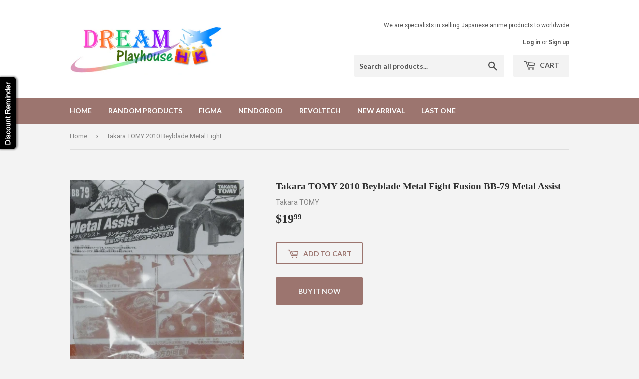

--- FILE ---
content_type: text/javascript; charset=utf-8
request_url: https://figuresell.com/products/takara-tomy-2010-beyblade-metal-fight-fusion-bb-79-metal-assist.js
body_size: 761
content:
{"id":645775491135,"title":"Takara TOMY 2010 Beyblade Metal Fight Fusion BB-79 Metal Assist","handle":"takara-tomy-2010-beyblade-metal-fight-fusion-bb-79-metal-assist","description":"\u003cp\u003e \u003c\/p\u003e\n\u003cdiv\u003eSpecial Note:\u003c\/div\u003e\n\u003cdiv\u003e1) Booster Beyblades do not come with a ripcord or launcher, as starter Beyblades do!\u003cbr\u003e\u003cbr\u003e2) Some of the V-Force (MG) Beyblades that use the magnetic spin gear core may have slight cosmetic wear to them being over a decade old the metal surface plating of the core may have degraded (delaminated) off, but is covered by the outer spin gear so you don't really see it. Slight tarnishing may have occurred to the weight disks, spin gears and other metal parts. Metal polish can be used to bring back the shine.\u003cspan\u003e \u003c\/span\u003e\u003cbr\u003e\u003cbr\u003e3) These Beyblades being over a decade old you may find that the decal stickers might have little tack to them and have dried out a little, simply just use a thin layer of stick glue to increase the adhesive on the sticker decals.\u003c\/div\u003e","published_at":"2018-03-24T08:50:49+08:00","created_at":"2018-04-26T11:01:48+08:00","vendor":"Takara TOMY","type":"MISC","tags":["2010\/12","Beyblade"],"price":1999,"price_min":1999,"price_max":1999,"available":true,"price_varies":false,"compare_at_price":null,"compare_at_price_min":0,"compare_at_price_max":0,"compare_at_price_varies":false,"variants":[{"id":7457546829887,"title":"Default Title","option1":"Default Title","option2":null,"option3":null,"sku":"B0034G4FQW","requires_shipping":true,"taxable":true,"featured_image":null,"available":true,"name":"Takara TOMY 2010 Beyblade Metal Fight Fusion BB-79 Metal Assist","public_title":null,"options":["Default Title"],"price":1999,"weight":0,"compare_at_price":null,"inventory_management":"shopify","barcode":"4904810342250","requires_selling_plan":false,"selling_plan_allocations":[]}],"images":["\/\/cdn.shopify.com\/s\/files\/1\/0013\/2559\/6735\/products\/001.jpg?v=1571726234","\/\/cdn.shopify.com\/s\/files\/1\/0013\/2559\/6735\/products\/41DyfIrB7yL.jpg?v=1571726234","\/\/cdn.shopify.com\/s\/files\/1\/0013\/2559\/6735\/products\/004.jpg?v=1571726234"],"featured_image":"\/\/cdn.shopify.com\/s\/files\/1\/0013\/2559\/6735\/products\/001.jpg?v=1571726234","options":[{"name":"Title","position":1,"values":["Default Title"]}],"url":"\/products\/takara-tomy-2010-beyblade-metal-fight-fusion-bb-79-metal-assist","media":[{"alt":"Takara Tomy 2010 Beyblade Metal Fight Fusion Bb-79 Assist - Misc","id":2957194297407,"position":1,"preview_image":{"aspect_ratio":0.566,"height":1846,"width":1045,"src":"https:\/\/cdn.shopify.com\/s\/files\/1\/0013\/2559\/6735\/products\/001.jpg?v=1571726234"},"aspect_ratio":0.566,"height":1846,"media_type":"image","src":"https:\/\/cdn.shopify.com\/s\/files\/1\/0013\/2559\/6735\/products\/001.jpg?v=1571726234","width":1045},{"alt":"Takara Tomy 2010 Beyblade Metal Fight Fusion Bb-79 Assist - Misc","id":2957193478207,"position":2,"preview_image":{"aspect_ratio":1.247,"height":401,"width":500,"src":"https:\/\/cdn.shopify.com\/s\/files\/1\/0013\/2559\/6735\/products\/41DyfIrB7yL.jpg?v=1571726234"},"aspect_ratio":1.247,"height":401,"media_type":"image","src":"https:\/\/cdn.shopify.com\/s\/files\/1\/0013\/2559\/6735\/products\/41DyfIrB7yL.jpg?v=1571726234","width":500},{"alt":"Takara Tomy 2010 Beyblade Metal Fight Fusion Bb-79 Assist - Misc","id":2974896193599,"position":3,"preview_image":{"aspect_ratio":0.75,"height":1824,"width":1368,"src":"https:\/\/cdn.shopify.com\/s\/files\/1\/0013\/2559\/6735\/products\/004.jpg?v=1571726234"},"aspect_ratio":0.75,"height":1824,"media_type":"image","src":"https:\/\/cdn.shopify.com\/s\/files\/1\/0013\/2559\/6735\/products\/004.jpg?v=1571726234","width":1368}],"requires_selling_plan":false,"selling_plan_groups":[]}